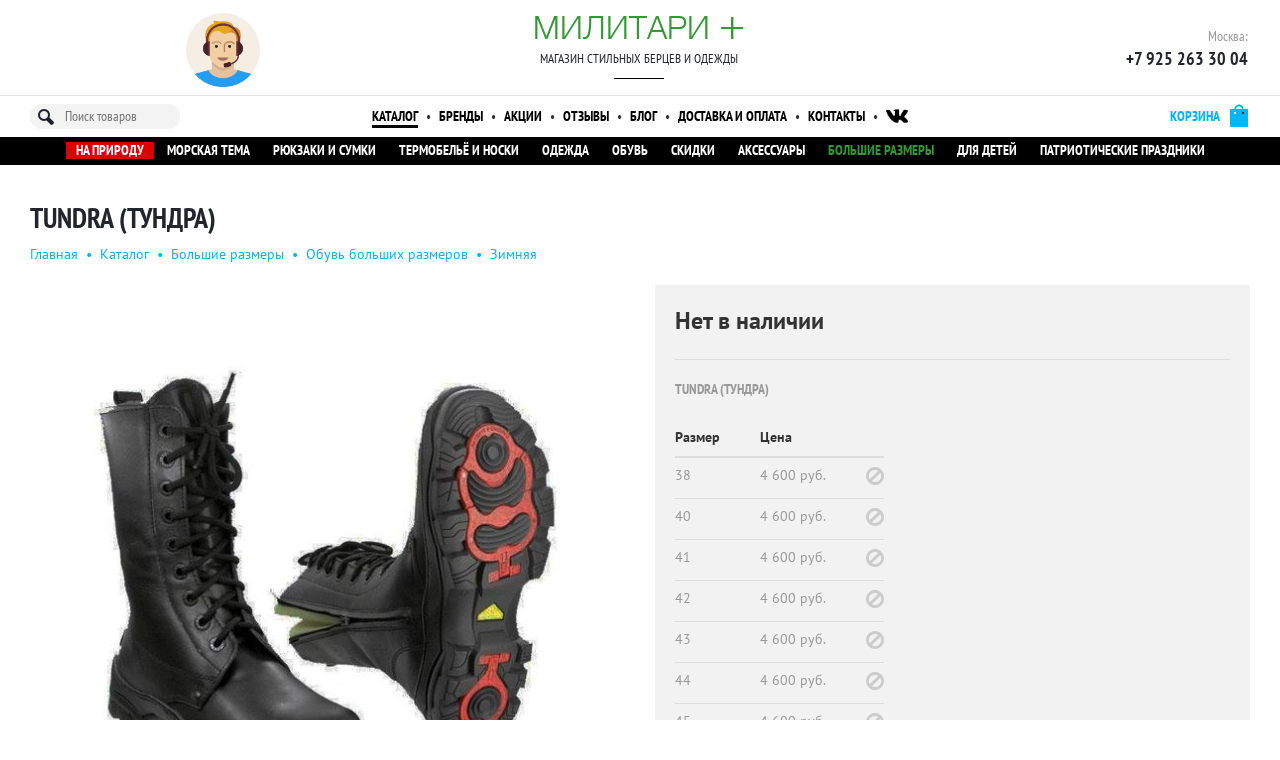

--- FILE ---
content_type: text/html; charset=utf-8
request_url: https://military-plus.ru/goods/250/28/tundra-tundra
body_size: 8810
content:

<!DOCTYPE html>
<html>
    <head>
        <title>Tundra (Тундра) | Зимняя Garsing | Милитари магазин</title>

        <meta name="viewport" content="width=device-width, initial-scale=1">

        
                    <meta name="description" content="Tundra (Тундра)">
        
                    <meta name="keywords" content="купить tundra (тундра), tundra (тундра) цена, купить зимняя garsing, интернет-магазин">
        
        <meta name="yandex-verification" content="52cb36ebeb3e1a92" />

                    <link rel="canonical" href="https://military-plus.ru/goods/250/28/tundra-tundra">
        
                    <link href="https://military-plus.ru/assets/vendor/bootstrap/css/bootstrap.min.css?v=26" rel="stylesheet">
                    <link href="https://military-plus.ru/assets/front/all.css?v=26" rel="stylesheet">
                    <link href="https://military-plus.ru/assets/front/mobile.css?v=26" rel="stylesheet">
        
        <link rel="shortcut icon" href="https://military-plus.ru/assets/front/img/favicon.png">
    </head>
    <body>
        <div class="b-page b-goods-item-page m-color-2" data-base_url='https://military-plus.ru' data-path='goods/item' data-display_path='goods/250/28/tundra-tundra' data-p_id='28'>
            

<div class="b-mobile-menu">
    <div class="e-top">
        <a class="e-logo" title="Милитари Плюс" href="https://military-plus.ru" rel="nofollow">
            <img alt="Military Plus Logo" src="https://military-plus.ru/assets/front/img/logo.png">
        </a>
        <div class="e-title">
            <a title="Милитари Плюс" href="https://military-plus.ru">Милитари Плюс</a>
            <div class="e-tagline">Магазин стильных берцев и одежды</div>
        </div>
    </div>
    <div class="e-btn-strip">
        <a class="e-btn" href="#" title="Меню">
            <svg height="512" viewBox="0 0 515.555 515.555" width="512" xmlns="http://www.w3.org/2000/svg">
  <path d="M303.347 18.875c25.167 25.167 25.167 65.971 0 91.138s-65.971 25.167-91.138 0-25.167-65.971 0-91.138c25.166-25.167 65.97-25.167 91.138 0"/>
  <path d="M303.347 212.209c25.167 25.167 25.167 65.971 0 91.138s-65.971 25.167-91.138 0-25.167-65.971 0-91.138c25.166-25.167 65.97-25.167 91.138 0"/>
  <path d="M303.347 405.541c25.167 25.167 25.167 65.971 0 91.138s-65.971 25.167-91.138 0-25.167-65.971 0-91.138c25.166-25.167 65.97-25.167 91.138 0"/>
</svg>
        </a>
        <a class="e-btn" href="#" title="Каталог товаров">
            <svg xmlns="http://www.w3.org/2000/svg" xmlns:xlink="http://www.w3.org/1999/xlink" viewBox="0 0 341.333 341.333">
  <path d="M128 128h85.333v85.333H128z"/>
  <path d="M0 0h85.333v85.333H0z"/>
  <path d="M128 256h85.333v85.333H128z"/>
  <path d="M0 128h85.333v85.333H0z"/>
  <path d="M0 256h85.333v85.333H0z"/>
  <path d="M256 0h85.333v85.333H256z"/>
  <path d="M128 0h85.333v85.333H128z"/>
  <path d="M256 128h85.333v85.333H256z"/>
  <path d="M256 256h85.333v85.333H256z"/>
</svg>
        </a>
        <a class="e-btn" href="#" title="Поиск">
            <svg xmlns="http://www.w3.org/2000/svg" xmlns:xlink="http://www.w3.org/1999/xlink" viewBox="0 0 56.966 56.966">
  <path d="M55.146 51.887L41.588 37.786c3.486-4.144 5.396-9.358 5.396-14.786 0-12.682-10.318-23-23-23s-23 10.318-23 23 10.318 23 23 23c4.761 0 9.298-1.436 13.177-4.162l13.661 14.208c.571.593 1.339.92 2.162.92.779 0 1.518-.297 2.079-.837 1.192-1.147 1.23-3.049.083-4.242zM23.984 6c9.374 0 17 7.626 17 17s-7.626 17-17 17-17-7.626-17-17 7.626-17 17-17z"/>
</svg>
        </a>
        <a class="e-btn" href="#" title="Телефоны">
            <svg xmlns="http://www.w3.org/2000/svg" xmlns:xlink="http://www.w3.org/1999/xlink" viewBox="0 0 492.456 492.456">
  <path d="M13.448 208.9c-8.7-23.5-15-47.5-13.1-73 1.2-15.7 7.1-29.1 18.6-40.1 12.5-11.8 24.3-24.2 36.6-36.2 16-15.8 36.1-15.7 52.1 0 9.9 9.7 19.7 19.6 29.5 29.5 9.5 9.5 19.1 19 28.6 28.6 16.7 16.9 16.8 36.6.1 53.4-12 12-23.9 24.1-36.1 35.9-3.2 3.1-3.5 5.7-1.8 9.6 8 19.2 19.6 36.3 32.6 52.3 26.2 32.2 55.8 60.8 91.1 82.9 7.6 4.7 15.9 8.2 23.8 12.5 4.1 2.2 6.8 1.5 10.1-1.9 11.9-12.3 24.1-24.4 36.3-36.5 16-15.8 36-15.9 52 0 19.6 19.4 39.1 38.9 58.5 58.5 16.3 16.4 16.2 36.5-.2 53-11.1 11.2-22.8 21.8-33.2 33.5-15.2 17-34.4 22.6-56.2 21.4-31.8-1.7-61.1-12.3-89.4-26-62.8-30.5-116.4-72.8-161.3-126.2-33.2-39.6-60.6-82.6-78.6-131.2zm479 35.8c0-134.9-109.8-244.7-244.7-244.7v46.6c109.2 0 198.1 88.9 198.1 198.1h46.6zm-134 0h46.6c0-86.7-70.6-157.3-157.3-157.3V134c29.6 0 57.4 11.5 78.3 32.4s32.4 48.7 32.4 78.3z"/>
</svg>
        </a>
        <a class="e-btn e-cart-btn m-empty" href="#" title="Корзина">
            <div class="e-val">0</div>
            <svg xmlns="http://www.w3.org/2000/svg" xmlns:xlink="http://www.w3.org/1999/xlink" viewBox="0 0 511.997 511.997">
  <path d="M405.387 362.612c-35.202 0-63.84 28.639-63.84 63.84s28.639 63.84 63.84 63.84 63.84-28.639 63.84-63.84-28.639-63.84-63.84-63.84zm0 89.376c-14.083 0-25.536-11.453-25.536-25.536s11.453-25.536 25.536-25.536c14.083 0 25.536 11.453 25.536 25.536s-11.453 25.536-25.536 25.536z"/>
  <path d="M507.927 115.875c-3.626-4.641-9.187-7.348-15.079-7.348H118.22l-17.237-72.12c-2.062-8.618-9.768-14.702-18.629-14.702H19.152C8.574 21.704 0 30.278 0 40.856s8.574 19.152 19.152 19.152h48.085l62.244 260.443c2.062 8.625 9.768 14.702 18.629 14.702h298.135c8.804 0 16.477-6.001 18.59-14.543l46.604-188.329c1.41-5.719.114-11.765-3.512-16.406zM431.261 296.85H163.227l-35.853-150.019h341.003L431.261 296.85z"/>
  <path d="M173.646 362.612c-35.202 0-63.84 28.639-63.84 63.84s28.639 63.84 63.84 63.84 63.84-28.639 63.84-63.84-28.639-63.84-63.84-63.84zm0 89.376c-14.083 0-25.536-11.453-25.536-25.536s11.453-25.536 25.536-25.536 25.536 11.453 25.536 25.536-11.453 25.536-25.536 25.536z"/>
</svg>
        </a>
    </div>
    <div class="e-btn-content" style="display:none;">
        <div class="e-links">
                                                                            <a href="https://military-plus.ru/goods" class="m-active">Каталог</a>
                                                                <a href="https://military-plus.ru/brands" class="">Бренды</a>
                                                                <a href="https://military-plus.ru/discounts" class="">Акции</a>
                                                                <a href="https://military-plus.ru/reviews" class="">Отзывы</a>
                                                                <a href="https://military-plus.ru/blog" class="">Блог</a>
                                                                <a href="https://military-plus.ru/about" class="">Магазин</a>
                                                                <a href="https://military-plus.ru/delivery" class="">Доставка и оплата</a>
                                                                <a href="https://military-plus.ru/contacts" class="">Контакты</a>
                                                                <a href="https://military-plus.ru/order" class="">Корзина</a>
                                                                <a href="https://military-plus.ru/admin" class="">Служебный вход</a>
                                    </div>
        <div class="e-social">
            <a href="https://vk.com/militaryplus" title="Мы ВКонтакте">
                <svg xmlns="http://www.w3.org/2000/svg" xmlns:xlink="http://www.w3.org/1999/xlink" width="97.75" height="97.75" viewBox="0 0 97.75 97.75">
  <path d="M48.875 0C21.883 0 0 21.882 0 48.875S21.883 97.75 48.875 97.75 97.75 75.868 97.75 48.875 75.867 0 48.875 0zm24.792 54.161c2.278 2.225 4.688 4.319 6.733 6.774.906 1.086 1.76 2.209 2.41 3.472.928 1.801.09 3.776-1.522 3.883l-10.013-.002c-2.586.214-4.644-.829-6.379-2.597-1.385-1.409-2.67-2.914-4.004-4.371-.545-.598-1.119-1.161-1.803-1.604-1.365-.888-2.551-.616-3.333.81-.797 1.451-.979 3.059-1.055 4.674-.109 2.361-.821 2.978-3.19 3.089-5.062.237-9.865-.531-14.329-3.083-3.938-2.251-6.986-5.428-9.642-9.025-5.172-7.012-9.133-14.708-12.692-22.625-.801-1.783-.215-2.737 1.752-2.774 3.268-.063 6.536-.055 9.804-.003 1.33.021 2.21.782 2.721 2.037 1.766 4.345 3.931 8.479 6.644 12.313.723 1.021 1.461 2.039 2.512 2.76 1.16.796 2.044.533 2.591-.762.35-.823.501-1.703.577-2.585.26-3.021.291-6.041-.159-9.05-.28-1.883-1.339-3.099-3.216-3.455-.956-.181-.816-.535-.351-1.081.807-.944 1.563-1.528 3.074-1.528l11.313-.002c1.783.35 2.183 1.15 2.425 2.946l.01 12.572c-.021.695.349 2.755 1.597 3.21 1 .33 1.66-.472 2.258-1.105 2.713-2.879 4.646-6.277 6.377-9.794.764-1.551 1.423-3.156 2.063-4.764.476-1.189 1.216-1.774 2.558-1.754l10.894.013c.321 0 .647.003.965.058 1.836.314 2.339 1.104 1.771 2.895-.894 2.814-2.631 5.158-4.329 7.508-1.82 2.516-3.761 4.944-5.563 7.471-1.656 2.31-1.525 3.473.531 5.479z"/>
</svg>
            </a>
        </div>
        <div class="e-btn-content-close">
            <a href="#"><svg xmlns="http://www.w3.org/2000/svg" xmlns:xlink="http://www.w3.org/1999/xlink" viewBox="0 0 22.88 22.88">
  <path d="M.324 1.909C-.105 1.48-.105.766.324.322c.444-.429 1.143-.429 1.587 0l9.523 9.539L20.973.322c.429-.429 1.143-.429 1.571 0 .444.444.444 1.159 0 1.587l-9.523 9.524 9.523 9.539c.444.429.444 1.143 0 1.587-.429.429-1.143.429-1.571 0l-9.539-9.539-9.523 9.539c-.444.429-1.143.429-1.587 0-.429-.444-.429-1.159 0-1.587l9.523-9.539L.324 1.909z"/>
</svg>
</a>
        </div>
    </div>
    <div class="e-btn-content" style="display:none;">
        <div class="e-links">
                            <a href="https://military-plus.ru/goods/283/na-prirodu" title="Для поездок на природу" class="">
                    На природу</a>
                            <a href="https://military-plus.ru/goods/243/morskaia-tema" title="Морская тема" class="">
                    Морская тема</a>
                            <a href="https://military-plus.ru/goods/143/riukzaki-i-sumki" title="Рюкзаки и сумки разных расцветок: олива, вудланд, AT-digital. Функциональные рюкзаки BDU, ACU и др. разного литража." class="">
                    Рюкзаки и сумки</a>
                            <a href="https://military-plus.ru/goods/116/termobele-i-noski" title="Лучшее термобелье для спорта и прогулок грядущими морозными днями по оптимальным ценам. Его можно купить оптом и в розницу в нашем интернет магазине. Наше термобелье представлено  в различных размерах и подойдет малышам, взрослым и даже новорожденным. Для самых маленьких есть термокомбинезоны." class="">
                    Термобельё и носки</a>
                            <a href="https://military-plus.ru/goods/192/odezhda" title="Одежда милитари" class="">
                    Одежда</a>
                            <a href="https://military-plus.ru/goods/194/obuv" title="Армейские уставные военные солдатские и офицерские берцы и другая камуфляжная обувь в стиле милитари (милитари ботинки)" class="">
                    Обувь</a>
                            <a href="https://military-plus.ru/goods/193/skidki" title="Скидки на камуфляжные товары" class="">
                    Скидки</a>
                            <a href="https://military-plus.ru/goods/196/aksessuary" title="Головные уборы, ремни, носки и подарки для мужчин" class="">
                    Аксессуары</a>
                            <a href="https://military-plus.ru/goods/246/bolshie-razmery" title="В данной категории представлена одежда больших размеров" class="m-active">
                    Большие размеры</a>
                            <a href="https://military-plus.ru/goods/270/dlia-detei" title="Детская одежда, обувь, товары для праздника, подарки." class="">
                    Для детей</a>
                            <a href="https://military-plus.ru/goods/199/patrioticheskie-prazdniki" title="Патриотические праздники" class="">
                    Патриотические праздники</a>
                    </div>
        <div class="e-btn-content-close">
            <a href="#"><svg xmlns="http://www.w3.org/2000/svg" xmlns:xlink="http://www.w3.org/1999/xlink" viewBox="0 0 22.88 22.88">
  <path d="M.324 1.909C-.105 1.48-.105.766.324.322c.444-.429 1.143-.429 1.587 0l9.523 9.539L20.973.322c.429-.429 1.143-.429 1.571 0 .444.444.444 1.159 0 1.587l-9.523 9.524 9.523 9.539c.444.429.444 1.143 0 1.587-.429.429-1.143.429-1.571 0l-9.539-9.539-9.523 9.539c-.444.429-1.143.429-1.587 0-.429-.444-.429-1.159 0-1.587l9.523-9.539L.324 1.909z"/>
</svg>
</a>
        </div>
    </div>
    <div class="e-btn-content" style="display:none;">
        <input type="text" class="e-search" placeholder="Поиск товаров">
        
<div class="b-search-popover popover bottom" data-t='search-popover'>
    </div>
        <div class="e-btn-content-close">
            <a href="#"><svg xmlns="http://www.w3.org/2000/svg" xmlns:xlink="http://www.w3.org/1999/xlink" viewBox="0 0 22.88 22.88">
  <path d="M.324 1.909C-.105 1.48-.105.766.324.322c.444-.429 1.143-.429 1.587 0l9.523 9.539L20.973.322c.429-.429 1.143-.429 1.571 0 .444.444.444 1.159 0 1.587l-9.523 9.524 9.523 9.539c.444.429.444 1.143 0 1.587-.429.429-1.143.429-1.571 0l-9.539-9.539-9.523 9.539c-.444.429-1.143.429-1.587 0-.429-.444-.429-1.159 0-1.587l9.523-9.539L.324 1.909z"/>
</svg>
</a>
        </div>
    </div>
    <div class="e-btn-content" style="display:none;">
        <div class="e-contacts">
            <div>Москва:</div>
            <div>
                <a href="tel:+79252633004" class="value">+7&nbsp;925&nbsp;263&nbsp;30&nbsp;04</a>
                <a href="tel:+" class="value"></a>
            </div>
        </div>
        <div class="e-contacts">
            <div>Санкт-Петербург:</div>
            <div>
                <a href="tel:+" class="value"></a>
            </div>
        </div>
        
<div class="b-callback-widget">
    <a class="e-callback-icon" href="#" title="Заказать обратный звонок"><img alt="Обратный звонок" src="https://military-plus.ru/assets/front/img/callback.png"></a>
    <div class="e-callback-form clearfix hidden">
        <img class="e-small-icon pull-left" alt="Обратный звонок" src="https://military-plus.ru/assets/front/img/callback.png">
        <div class="e-phone form-group pull-left">
            <div class="input-group">
                <span class="input-group-addon">+7</span>
                <input type="text" class="form-control" placeholder="926 111 22 33">
            </div>
        </div>
        <button title="* Нажимая на кнопку «Позвоните мне», я даю согласие на обработку персональных данных" class="btn btn-primary pull-left">Позвоните мне</button>
    </div>
    <div class="e-success-msg hidden">
        <img class="e-small-icon" alt="Обратный звонок" src="https://military-plus.ru/assets/front/img/callback.png">
        Спасибо, мы вам перезвоним!
    </div>
</div>
        <div class="e-btn-content-close">
            <a href="#"><svg xmlns="http://www.w3.org/2000/svg" xmlns:xlink="http://www.w3.org/1999/xlink" viewBox="0 0 22.88 22.88">
  <path d="M.324 1.909C-.105 1.48-.105.766.324.322c.444-.429 1.143-.429 1.587 0l9.523 9.539L20.973.322c.429-.429 1.143-.429 1.571 0 .444.444.444 1.159 0 1.587l-9.523 9.524 9.523 9.539c.444.429.444 1.143 0 1.587-.429.429-1.143.429-1.571 0l-9.539-9.539-9.523 9.539c-.444.429-1.143.429-1.587 0-.429-.444-.429-1.159 0-1.587l9.523-9.539L.324 1.909z"/>
</svg>
</a>
        </div>
    </div>
    <div class="e-btn-content" style="display:none;">
                    В вашей корзине пока ничего нет.
                <div class="e-btn-content-close">
            <a href="#"><svg xmlns="http://www.w3.org/2000/svg" xmlns:xlink="http://www.w3.org/1999/xlink" viewBox="0 0 22.88 22.88">
  <path d="M.324 1.909C-.105 1.48-.105.766.324.322c.444-.429 1.143-.429 1.587 0l9.523 9.539L20.973.322c.429-.429 1.143-.429 1.571 0 .444.444.444 1.159 0 1.587l-9.523 9.524 9.523 9.539c.444.429.444 1.143 0 1.587-.429.429-1.143.429-1.571 0l-9.539-9.539-9.523 9.539c-.444.429-1.143.429-1.587 0-.429-.444-.429-1.159 0-1.587l9.523-9.539L.324 1.909z"/>
</svg>
</a>
        </div>
    </div>
</div>

<div class="b-header b-header-1">
    <div class="e-row-1">
        <div class="container">
            <div class="row">
                <div class="e-col-1 col-xs-4">
                    <div class="e-wrapper" style="display:none">
                        <a class="e-icons" href="http://vk.com/militaryplus" title="Наша группа ВКонтакте" target="_blank">
                            <img alt="Группа ВКонтакте" src="https://military-plus.ru/assets/front/img/vk.png"></a>
                    </div>
                    <div class="e-wrapper text-center">
                        
<div class="b-callback-widget">
    <a class="e-callback-icon" href="#" title="Заказать обратный звонок"><img alt="Обратный звонок" src="https://military-plus.ru/assets/front/img/callback.png"></a>
    <div class="e-callback-form clearfix hidden">
        <img class="e-small-icon pull-left" alt="Обратный звонок" src="https://military-plus.ru/assets/front/img/callback.png">
        <div class="e-phone form-group pull-left">
            <div class="input-group">
                <span class="input-group-addon">+7</span>
                <input type="text" class="form-control" placeholder="926 111 22 33">
            </div>
        </div>
        <button title="* Нажимая на кнопку «Позвоните мне», я даю согласие на обработку персональных данных" class="btn btn-primary pull-left">Позвоните мне</button>
    </div>
    <div class="e-success-msg hidden">
        <img class="e-small-icon" alt="Обратный звонок" src="https://military-plus.ru/assets/front/img/callback.png">
        Спасибо, мы вам перезвоним!
    </div>
</div>
                    </div>
                </div>
                <div class="e-col-2 col-xs-4 text-center">
                    <div class="e-title">
                        <a href="https://military-plus.ru">Милитари <span>+</span></a>
                    </div>
                    <div class="e-tagline">Магазин стильных берцев и одежды</div>
                    <div class="b-divider"></div>
                </div>
                <div class="e-col-3 col-xs-4">
                    <div class="e-wrapper text-right">
                        <span class="e-text">Москва:</span>
                        <div class="e-phone">
                            +7&nbsp;925 263&nbsp;30&nbsp;04                        </div>
                                            </div>
                                    </div>
            </div>
        </div>
    </div>

    <div class="e-row-2">
        <div class="container">
            <div class="row">
                <div class="e-col-1 col-xs-2">
                    <input class="e-search" placeholder="Поиск товаров">
                    
<div class="b-search-popover popover bottom" data-t='search-popover'>
    </div>
                </div>
                <div class="e-col-2 col-xs-8 text-center">
                                                                                                                    <a href="https://military-plus.ru/goods" class="m-active">Каталог</a>
                            <span>&bull;</span>
                                                                                                <a href="https://military-plus.ru/brands" class="">Бренды</a>
                            <span>&bull;</span>
                                                                                                <a href="https://military-plus.ru/discounts" class="">Акции</a>
                            <span>&bull;</span>
                                                                                                <a href="https://military-plus.ru/reviews" class="">Отзывы</a>
                            <span>&bull;</span>
                                                                                                <a href="https://military-plus.ru/blog" class="">Блог</a>
                            <span>&bull;</span>
                                                                                                                                            <a href="https://military-plus.ru/delivery" class="">Доставка и оплата</a>
                            <span>&bull;</span>
                                                                                                <a href="https://military-plus.ru/contacts" class="">Контакты</a>
                            <span>&bull;</span>
                                                                                                                                                        <a class="m-icon" href="http://vk.com/militaryplus" title="Наша группа ВКонтакте" target="_blank">
                        <img alt="Группа ВКонтакте" src="https://military-plus.ru/assets/front/img/vk.png"></a>
                    <span>&bull;</span>
                </div>
                <div class="e-col-3 col-xs-2 text-right">
                    <a href="https://military-plus.ru/order" class="pull-right m-empty" title="Ваша корзина">
                        <span class="e-txt">Корзина</span>
                        <span class="e-ico"></span>
                        <span class="e-val">0</span>
                    </a>
                </div>
            </div>
        </div>
    </div>

    <div class="e-row-3">
        <div class="container text-center">
                                            <a href="https://military-plus.ru/goods/283/na-prirodu" title="Для поездок на природу" class="m-highlight">
                    На природу</a>
                                            <a href="https://military-plus.ru/goods/243/morskaia-tema" title="Морская тема" class="">
                    Морская тема</a>
                                            <a href="https://military-plus.ru/goods/143/riukzaki-i-sumki" title="Рюкзаки и сумки разных расцветок: олива, вудланд, AT-digital. Функциональные рюкзаки BDU, ACU и др. разного литража." class="">
                    Рюкзаки и сумки</a>
                                            <a href="https://military-plus.ru/goods/116/termobele-i-noski" title="Лучшее термобелье для спорта и прогулок грядущими морозными днями по оптимальным ценам. Его можно купить оптом и в розницу в нашем интернет магазине. Наше термобелье представлено  в различных размерах и подойдет малышам, взрослым и даже новорожденным. Для самых маленьких есть термокомбинезоны." class="">
                    Термобельё и носки</a>
                                            <a href="https://military-plus.ru/goods/192/odezhda" title="Одежда милитари" class="">
                    Одежда</a>
                                            <a href="https://military-plus.ru/goods/194/obuv" title="Армейские уставные военные солдатские и офицерские берцы и другая камуфляжная обувь в стиле милитари (милитари ботинки)" class="">
                    Обувь</a>
                                            <a href="https://military-plus.ru/goods/193/skidki" title="Скидки на камуфляжные товары" class="">
                    Скидки</a>
                                            <a href="https://military-plus.ru/goods/196/aksessuary" title="Головные уборы, ремни, носки и подарки для мужчин" class="">
                    Аксессуары</a>
                                            <a href="https://military-plus.ru/goods/246/bolshie-razmery" title="В данной категории представлена одежда больших размеров" class="m-active">
                    Большие размеры</a>
                                            <a href="https://military-plus.ru/goods/270/dlia-detei" title="Детская одежда, обувь, товары для праздника, подарки." class="">
                    Для детей</a>
                                            <a href="https://military-plus.ru/goods/199/patrioticheskie-prazdniki" title="Патриотические праздники" class="">
                    Патриотические праздники</a>
                    </div>
    </div>

    
</div>

    <div class="e-title">
        <div class="container">
            <h1>Tundra (Тундра)</h1>

                            <div class="e-breadcrumbs">
                                                                    <a href="https://military-plus.ru">Главная</a>
                        <span>&bull;</span>
                                                                    <a href="https://military-plus.ru/goods">Каталог</a>
                        <span>&bull;</span>
                                                                    <a href="https://military-plus.ru/goods/246/bolshie-razmery">Большие размеры</a>
                        <span>&bull;</span>
                                                                    <a href="https://military-plus.ru/goods/247/obuv-bolshikh-razmerov">Обувь больших размеров</a>
                        <span>&bull;</span>
                                                                    <a href="https://military-plus.ru/goods/250/zimniaia">Зимняя</a>
                        <span>&bull;</span>
                                    </div>
                    </div>
    </div>

<div class="e-body">
    <div class="container">
        
<div class="a-mb-60 row">
    <div class="col-xs-6">
<div class="b-goods-images">
    <table class="e-big">
        <td class="e-prev">
                    </td>
        <td class="e-image">
                            <img src="https://fs.cranbee.pro/store-0003/images/600x600/0007350000000000.jpg">
                    </td>
        <td class="e-next">
                    </td>
    </table>

    </div>
</div>
    <div class="col-xs-6">
<div class="b-goods-info">
    <div class="e-top">
                    <div>Нет в наличии</div>
                <div class="e-label text-success"></div>
    </div>

    <hr>

    
            <div class="b-intro a-mt-20">Tundra (Тундра)</div>
    
            <div class="a-mt-20">
            
<table class="b-goods-vars table">
    <thead>
        <tr>
                            <th>Размер</th>
            
                            <th>Цена</th>
            
            <th></th>
        </tr>
    </thead>

                    <tr class="m-na ">
                                            <td>38</td>
            
                            <td>4&nbsp;600&nbsp;руб.</td>
            
                            <td>
                    <i class="glyphicon glyphicon-ban-circle" title="Нет в наличии"></i>
                </td>
                    </tr>
                    <tr class="m-na ">
                                            <td>40</td>
            
                            <td>4&nbsp;600&nbsp;руб.</td>
            
                            <td>
                    <i class="glyphicon glyphicon-ban-circle" title="Нет в наличии"></i>
                </td>
                    </tr>
                    <tr class="m-na ">
                                            <td>41</td>
            
                            <td>4&nbsp;600&nbsp;руб.</td>
            
                            <td>
                    <i class="glyphicon glyphicon-ban-circle" title="Нет в наличии"></i>
                </td>
                    </tr>
                    <tr class="m-na ">
                                            <td>42</td>
            
                            <td>4&nbsp;600&nbsp;руб.</td>
            
                            <td>
                    <i class="glyphicon glyphicon-ban-circle" title="Нет в наличии"></i>
                </td>
                    </tr>
                    <tr class="m-na ">
                                            <td>43</td>
            
                            <td>4&nbsp;600&nbsp;руб.</td>
            
                            <td>
                    <i class="glyphicon glyphicon-ban-circle" title="Нет в наличии"></i>
                </td>
                    </tr>
                    <tr class="m-na ">
                                            <td>44</td>
            
                            <td>4&nbsp;600&nbsp;руб.</td>
            
                            <td>
                    <i class="glyphicon glyphicon-ban-circle" title="Нет в наличии"></i>
                </td>
                    </tr>
                    <tr class="m-na ">
                                            <td>45</td>
            
                            <td>4&nbsp;600&nbsp;руб.</td>
            
                            <td>
                    <i class="glyphicon glyphicon-ban-circle" title="Нет в наличии"></i>
                </td>
                    </tr>
                    <tr class="m-na ">
                                            <td>46</td>
            
                            <td>4&nbsp;600&nbsp;руб.</td>
            
                            <td>
                    <i class="glyphicon glyphicon-ban-circle" title="Нет в наличии"></i>
                </td>
                    </tr>
                    <tr class="m-na ">
                                            <td>47</td>
            
                            <td>4&nbsp;700&nbsp;руб.</td>
            
                            <td>
                    <i class="glyphicon glyphicon-ban-circle" title="Нет в наличии"></i>
                </td>
                    </tr>
    </table>
        </div>
    
            <table class="e-dl a-mt-20">
                            <tr>
                    <td>Артикул:</td>
                                            <td>709</td>
                                    </tr>
                            <tr>
                    <td>Производитель:</td>
                                            <td><a href="https://military-plus.ru/brands/108/garsing">Garsing</a></td>
                                    </tr>
                            <tr>
                    <td>Максимальный размер пары:</td>
                                            <td>47</td>
                                    </tr>
                    </table>
    
            <div class="b-extx a-mt-20">Tundra (Тундра) с системой ротор. Подкладкой этих зимних ботинок служит натуральный овечий мех, отлично сохраняющий ноги в тепле.<br><br><b>Как работает система ротор, можно посмотреть здесь:<br><a href='http://www.youtube.com/watch?v=GkeGvtmjPpk'>видео</a></b></div>
    
    <div class="a-mt-20">
<div class="b-yashare">
    <script src="//yastatic.net/es5-shims/0.0.2/es5-shims.min.js"></script>
    <script src="//yastatic.net/share2/share.js"></script>
    <div class="ya-share2" data-services="vkontakte,facebook,odnoklassniki,twitter,lj" data-counter=""></div>
</div>
</div>
</div>
</div>
</div>

    <div class="a-mb-60"></div>

<div class="a-w-700 a-center a-mb-40">
    
<div class="b-review-widget">
    <div class="text-center">
        <h2>Отзывы</h2>
        <div class="b-divider"></div>
    </div>
    <div class="e-panel clearfix">
                            <a class="e-link" href="https://military-plus.ru/reviews/new?frame=28">Оставить отзыв об этом товаре</a>
            
                            
<div class="b-review-box clearfix ">
    
    <div class="e-body">
        <div class="a-mb-5"><strong>Владимир  </strong></div>
        <div class="a-mb-10">
            <div>
                <a href="https://military-plus.ru/reviews/item?id=214" class="e-date" title="Ссылка на этот отзыв">26 декабря 2015</a>
                <span class="e-stars" title="Отлично">
                                            <i class="glyphicon glyphicon-star"></i>
                                            <i class="glyphicon glyphicon-star"></i>
                                            <i class="glyphicon glyphicon-star"></i>
                                            <i class="glyphicon glyphicon-star"></i>
                                            <i class="glyphicon glyphicon-star"></i>
                                                        </span>
            </div>
        </div>

        
        Берцы хорошего качества. Удобные и теплые.
            </div>
</div>
            
                </div>
</div>
</div>
    </div>
</div>


<div class="b-footer text-center">
    <div class="container">
        <div class="e-menu a-mb-20">
                            <a href="https://military-plus.ru">Главная</a>
                            <a href="https://military-plus.ru/goods">Каталог</a>
                            <a href="https://military-plus.ru/brands">Бренды</a>
                            <a href="https://military-plus.ru/discounts">Акции</a>
                            <a href="https://military-plus.ru/reviews">Отзывы</a>
                            <a href="https://military-plus.ru/blog">Блог</a>
                            <a href="https://military-plus.ru/about">Магазин</a>
                            <a href="https://military-plus.ru/delivery">Доставка и оплата</a>
                            <a href="https://military-plus.ru/contacts">Контакты</a>
                            <a href="https://military-plus.ru/order">Корзина</a>
                            <a href="https://military-plus.ru/admin">Служебный вход</a>
                    </div>

        <div class="b-divider m-white"></div>

        <div class="e-phone">
            +7&nbsp;925 263&nbsp;30&nbsp;04        </div>

        
        <div class="e-email">
            <a href="mailto:zakaz@military-plus.ru" target="_top">zakaz@military-plus.ru</a>
        </div>

        <div class="a-mt-20 row">
            <div class="e-copyright col-xs-6 col-xs-offset-3">
                <strong><a href="https://military-plus.ru">Милитари Плюс</a></strong>
                © military-plus.ru,
                                    2012 - 2026                                <br>
                Обувь, одежда и термобелье для активного отдыха, спорта и туризма
                <br>
                Все права защищены
            </div>
        </div>
    </div>
</div>
        </div>

                    <script src="https://military-plus.ru/assets/vendor/jquery-1.11.1.min.js?v=26"></script>
                    <script src="https://military-plus.ru/assets/vendor/bootstrap/js/bootstrap.min.js?v=26"></script>
                    <script src="https://military-plus.ru/assets/vendor/jquery.textchange.js?v=26"></script>
                    <script src="https://military-plus.ru/assets/vendor/jquery.block.js?v=26"></script>
                    <script src="https://military-plus.ru/assets/front/all.js?v=26"></script>
                    <script src="https://military-plus.ru/assets/front/mobile.js?v=26"></script>
        
                    <!-- Yandex.Metrika counter -->
            <script type="text/javascript" >
                (function(m,e,t,r,i,k,a){m[i]=m[i]||function(){(m[i].a=m[i].a||[]).push(arguments)};
                m[i].l=1*new Date();
                for (var j = 0; j < document.scripts.length; j++) {if (document.scripts[j].src === r) { return; }}
                k=e.createElement(t),a=e.getElementsByTagName(t)[0],k.async=1,k.src=r,a.parentNode.insertBefore(k,a)})
                (window, document, "script", "https://mc.yandex.ru/metrika/tag.js", "ym");
                ym(16790188, "init", {
                    clickmap:true,
                    trackLinks:true,
                    accurateTrackBounce:true,
                    webvisor:true,
                    ecommerce:"dataLayer"
                });
            </script>
            <noscript><div><img src="https://mc.yandex.ru/watch/16790188" style="position:absolute; left:-9999px;" alt="" /></div></noscript>
            <!-- /Yandex.Metrika counter -->

            <script type="text/javascript">
            (function(i,s,o,g,r,a,m){i['GoogleAnalyticsObject']=r;i[r]=i[r]||function(){
            (i[r].q=i[r].q||[]).push(arguments)},i[r].l=1*new Date();a=s.createElement(o),
            m=s.getElementsByTagName(o)[0];a.async=1;a.src=g;m.parentNode.insertBefore(a,m)
            })(window,document,'script','https://www.google-analytics.com/analytics.js','ga');

            ga('create', 'UA-29562666-2', 'auto');
            ga('send', 'pageview');
            </script>
            </body>
</html>
